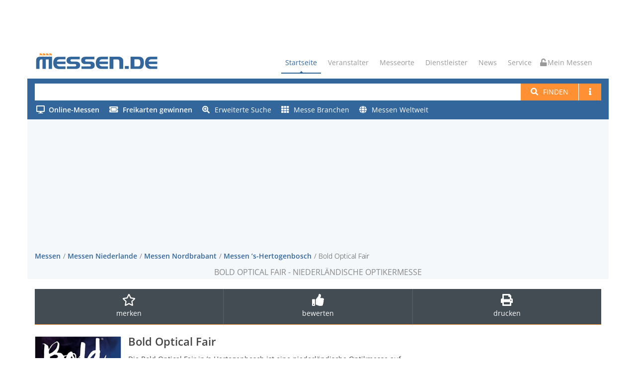

--- FILE ---
content_type: text/html; charset=utf-8
request_url: https://www.messen.de/de/21761/s-hertogenbosch/bold-optical-fair/info
body_size: 11107
content:
<!DOCTYPE html><html lang="de"><head><meta http-equiv="Content-Type" content="text/html; charset=utf-8"><meta name="viewport" content="width=device-width, initial-scale=1, maximum-scale=1"><meta name="author" content="Messen.de"><meta name="description" content="Bold Optical Fair in ’s-Hertogenbosch: ✅ Alle Informationen für Aussteller &amp; Besucher finden Sie hier ➤ Jetzt informieren!"><meta name="keywords" content="Bold Optical Fair ’s-Hertogenbosch Optikermesse Brillenmesse Optikmesse Augenoptikmesse"><meta name="robots" content="index,follow"><meta name="og:title" content="Bold Optical Fair"><meta name="og:description" content="niederländische Optikermesse"><meta name="og:image" content="https://www.messen.de/de/resource/15acbf66-170c-4f9f-9bbe-72b41479a73a/bold-optical-fair"><link rel="preconnect" href="https://cp.messen.de"><title>Bold Optical Fair - ’s-Hertogenbosch - Optikermesse, Brillenmesse, Optikmesse und Augenoptikmesse</title><link rel="stylesheet" href="/dist/style.DD8dVb0Z.css" /><link rel="shortcut icon" href="/img/ico/favicon.ico"><script src="/dist/main.BM94hBIX.js"></script><script>var Ads_BA_ADIDsite = "messen.de"
var Ads_BA_ADIDsection = "industrie"
var Ads_BA_Mtype="b"
var Ads_BA_keyword = "Detailseite,s-hertogenbosch,Altenpflege,Behindertenhilfen,Gesundheit,Intensivmedizin &amp; Intensivpflege,Medizin,Pharma,Pflege,Rehabilitation"

function _typeof(t){return(_typeof="function"==typeof Symbol&&"symbol"==typeof Symbol.iterator?function(t){return typeof t}:function(t){return t&&"function"==typeof Symbol&&t.constructor===Symbol&&t!==Symbol.prototype?"symbol":typeof t})(t)}!function(){for(var t,e,o=[],n=window,r=n;r;){try{if(r.frames.__tcfapiLocator){t=r;break}}catch(t){}if(r===n.top)break;r=n.parent}t||(function t(){var e=n.document,o=!!n.frames.__tcfapiLocator;if(!o)if(e.body){var r=e.createElement("iframe");r.style.cssText="display:none",r.name="__tcfapiLocator",e.body.appendChild(r)}else setTimeout(t,5);return!o}(),n.__tcfapi=function(){for(var t=arguments.length,n=new Array(t),r=0;r<t;r++)n[r]=arguments[r];if(!n.length)return o;"setGdprApplies"===n[0]?n.length>3&&2===parseInt(n[1],10)&&"boolean"==typeof n[3]&&(e=n[3],"function"==typeof n[2]&&n[2]("set",!0)):"ping"===n[0]?"function"==typeof n[2]&&n[2]({gdprApplies:e,cmpLoaded:!1,cmpStatus:"stub"}):o.push(n)},n.addEventListener("message",(function(t){var e="string"==typeof t.data,o={};if(e)try{o=JSON.parse(t.data)}catch(t){}else o=t.data;var n="object"===_typeof(o)?o.__tcfapiCall:null;n&&window.__tcfapi(n.command,n.version,(function(o,r){var a={__tcfapiReturn:{returnValue:o,success:r,callId:n.callId}};t&&t.source&&t.source.postMessage&&t.source.postMessage(e?JSON.stringify(a):a,"*")}),n.parameter)}),!1))}();
</script><script src="/mes.js"></script><script>(function () {
  __tcfapi('addEventListener', 2, function (tcData, success) {
    if (!tcData || !success) return;
    if (tcData.eventStatus !== "useractioncomplete" && tcData.eventStatus !== "tcloaded" )  return;
    if (!tcData.vendor || !tcData.vendor.consents) return;
    if (tcData.vendor.consents[755]) {
      console.info("[tcf] gooogle ads");
      (function(w,d,s,l,i){w[l]=w[l]||[];w[l].push({'gtm.start':
        new Date().getTime(),event:'gtm.js'});var f=d.getElementsByTagName(s)[0],
        j=d.createElement(s),dl=l!='dataLayer'?'&l='+l:'';j.async=true;j.src=
        'https://www.googletagmanager.com/gtm.js?id='+i+dl;f.parentNode.insertBefore(j,f);
      })(window,document,'script','dataLayer','GTM-PF6MN2R');
    }
    if (tcData.vendor.consents[371]) {
      console.info("[tcf] seeding alliance");
      var s = document.createElement('script');
      s.async = true;
      s.src = 'https://d.ba-content.de/cds/delivery/init';
      var sc = document.getElementsByTagName('script')[0];
      sc.parentNode.insertBefore(s, sc);
    }
    window.__tcfapi('removeEventListener', 2, (success) => {}, tcData.listenerId);
  });
})();
</script></head><body><div id="container" data-pagetype="Detail"><div class="hidden-header"><div class="container"></div></div><div class="container"><div class="ad-container-inside" style="position:absolute; top:0; z-index:1000;"><div class="aba_wrp BS"><div id="Ads_BA_BS"><script>if (Ads_BA_AD) Ads_BA_AD('BS');</script></div></div></div></div><header class="clearfix"><div class="top-bar"><div class="top-bar-inner"><div class="ad-container-dummy"></div></div></div><div class="navbar navbar-default navbar-top"><div class="container" id="refContainerBanner"><div class="navbar-header"><button class="navbar-toggle" type="button" data-toggle="collapse" data-target=".navbar-collapse"><i class="fa fa-bars"></i></button><a class="navbar-toggle mymessen mymessen-button unlocked-mymessen" href="/me"><i class="fa"></i></a><a class="navbar-brand" href="/"><svg viewBox="0 0 6275 950" xmlns="http://www.w3.org/2000/svg" class="messenlogo">
    <title>Messen.de</title>
    <g transform="scale(4.1667)">
        <g transform="translate(209.04 46.269)">
            <path
                    d="m0-25.705c-1.122 0.302-2.262 0.539-3.412 0.71l-0.018 1e-3c-0.408 0.048-0.818 0.081-1.229 0.095h0.027c-2.008 0.06-3.965-0.638-5.482-1.957l-0.108-0.105c-0.661-0.641-1.304-1.298-1.93-1.973l0.144 0.154c-0.996-0.987-2.153-1.795-3.421-2.391l-0.027-0.013c-2.583-1.088-5.39-1.545-8.166-1.332h0.01c-1.91 0.13-3.793 0.526-5.595 1.175l-0.045 0.017v-1.598 5e-3c-0.584-1.423-2.596-1.428-3.187-9e-3l-1e-3 4e-3 -0.038 41.299h3.234l-4e-3 -19.588 0.024-0.014c1.748-0.984 3.719-1.502 5.724-1.502h-0.026c1.686 0.039 3.331 0.534 4.757 1.436l-0.054-0.045c0.659 0.525 1.331 1.036 2.015 1.531l0.044 0.031c0.803 0.669 1.674 1.249 2.601 1.731l3e-3 2e-3c1.84 0.98 3.905 1.459 5.975 1.386l8e-3 -1e-3c0.541 0.011 1.05 7e-3 1.59-0.012l0.1-4e-3c0.224 8e-3 0.422-0.142 0.475-0.359l6.531-18.219v1e-3c0.072-0.269-0.158-0.523-0.432-0.474h-3e-3l-0.049 9e-3 -0.035 9e-3zm-39.38 0c-1.121 0.302-2.261 0.539-3.412 0.71l-0.018 1e-3c-0.408 0.048-0.817 0.081-1.228 0.095h0.025c-2.007 0.06-3.963-0.638-5.48-1.957l-0.108-0.105c-0.662-0.641-1.305-1.298-1.931-1.973l0.144 0.154c-0.995-0.987-2.153-1.795-3.421-2.391l-0.026-0.013c-2.584-1.088-5.391-1.545-8.166-1.332h9e-3c-1.91 0.13-3.793 0.526-5.594 1.175l-0.047 0.017v-1.598l1e-3 5e-3c-0.584-1.423-2.595-1.428-3.187-9e-3l-1e-3 4e-3 -0.037 41.299h3.233l-4e-3 -19.588 0.024-0.014c1.749-0.984 3.719-1.502 5.725-1.502h-0.027c1.686 0.039 3.331 0.534 4.758 1.436l-0.056-0.045c0.661 0.525 1.333 1.036 2.016 1.531l0.044 0.031c0.803 0.669 1.675 1.249 2.602 1.731l2e-3 2e-3c1.841 0.98 3.905 1.459 5.975 1.386l8e-3 -1e-3c0.542 0.011 1.05 7e-3 1.591-0.012l0.099-4e-3c0.224 8e-3 0.422-0.142 0.476-0.359l6.53-18.219v1e-3c0.073-0.269-0.157-0.523-0.432-0.474h-2e-3l-0.049 9e-3 -0.036 9e-3zm-39.379 0c-1.122 0.302-2.262 0.539-3.412 0.71l-0.018 1e-3c-0.408 0.048-0.818 0.081-1.229 0.095h0.026c-2.007 0.06-3.963-0.638-5.481-1.957l-0.108-0.105c-0.661-0.641-1.304-1.298-1.931-1.973l0.144 0.154c-0.995-0.987-2.152-1.795-3.42-2.391l-0.026-0.013c-2.585-1.088-5.391-1.545-8.166-1.332h8e-3c-1.911 0.13-3.794 0.526-5.594 1.175l-0.046 0.017v-1.598l1e-3 5e-3c-0.586-1.423-2.596-1.428-3.187-9e-3l-1e-3 4e-3 -0.037 41.299h3.233l-5e-3 -19.588 0.025-0.014c1.748-0.984 3.718-1.502 5.725-1.502h-0.027c1.686 0.039 3.33 0.534 4.757 1.436l-0.055-0.045c0.661 0.525 1.332 1.036 2.016 1.531l0.045 0.031c0.801 0.669 1.673 1.249 2.6 1.731l2e-3 2e-3c1.841 0.98 3.906 1.459 5.975 1.386l9e-3 -1e-3c0.541 0.011 1.05 7e-3 1.59-0.012l0.1-4e-3c0.224 8e-3 0.421-0.142 0.474-0.359l6.532-18.219v1e-3c0.072-0.269-0.158-0.523-0.432-0.474h-2e-3l-0.05 9e-3 -0.035 9e-3zm-39.345-9e-3 0.049-9e-3h4e-3c0.273-0.049 0.504 0.205 0.431 0.474v-1e-3l-6.531 18.219c-0.054 0.217-0.252 0.367-0.475 0.359l-0.1 4e-3c-0.54 0.019-1.048 0.023-1.589 0.012l-8e-3 1e-3c-2.07 0.073-4.135-0.406-5.976-1.386l-3e-3 -2e-3c-0.927-0.482-1.799-1.062-2.6-1.731l-0.045-0.031c-0.683-0.495-1.355-1.006-2.016-1.531l0.056 0.045c-1.428-0.902-3.072-1.397-4.758-1.436h0.027c-2.006 0-3.977 0.518-5.725 1.502l-0.024 0.014 4e-3 19.721-3.233 0.13 0.037-41.562 1e-3 -4e-3c0.591-1.419 2.603-1.414 3.188 9e-3l-2e-3 -5e-3v1.598l0.046-0.017c1.802-0.649 3.684-1.045 5.594-1.175h-8e-3c2.775-0.213 5.581 0.244 8.166 1.332l0.027 0.013c1.268 0.596 2.424 1.404 3.42 2.391l-0.144-0.154c0.626 0.675 1.269 1.332 1.93 1.973l0.109 0.105c1.518 1.319 3.473 2.017 5.48 1.957h-0.025c0.41-0.014 0.82-0.047 1.228-0.095l0.019-1e-3c1.15-0.171 2.29-0.408 3.412-0.71l0.034-9e-3z"
                    style="fill:#ff922b"/>
        </g>
        <g transform="translate(371.24 170.99)">
            <path
                    d="m0-85.326h-70.502c-7.892 0-15.314 2.252-21.833 6.76-6.522 4.506-10.364 11.266-11.524 20.279h103.86v30.113h-103.86c0.478 8.807 3.978 15.772 10.499 20.895 6.52 5.121 14.227 7.681 22.858 7.681h70.502v30.727h-84.066c-16.522 0-34.594-7.242-46.167-18.814-9.31-9.311-17.351-30.315-17.351-54.624 0-24.308 7.406-43.45 17.351-55.45 12.049-14.537 29.398-17.987 48.387-17.987h81.846v30.42zm516.12-0.709h-70.498c-7.893 0-15.313 2.254-21.833 6.76-6.521 4.508-10.363 11.268-11.523 20.281h103.85v30.111h-103.85c0.477 8.809 3.977 15.774 10.499 20.895 6.519 5.121 14.226 7.681 22.857 7.681h70.498v30.727h-84.061c-16.523 0-34.594-7.24-46.167-18.814-9.311-9.311-17.352-30.313-17.352-54.624 0-24.306 7.406-43.448 17.352-55.448 12.047-14.539 29.397-17.989 48.386-17.989h81.842v30.42zm596.91 0.094h-70.5c-7.9 0-15.32 2.254-21.84 6.76-6.52 4.508-10.36 11.267-11.52 20.279h103.86v30.113h-103.86c0.48 8.809 3.98 15.773 10.5 20.895 6.52 5.121 14.23 7.681 22.86 7.681h70.5v30.727h-84.07c-16.52 0-34.592-7.241-46.162-18.815-9.31-9.31-17.361-30.314-17.361-54.623 0-24.306 7.411-43.45 17.361-55.45 12.04-14.538 29.392-17.987 48.382-17.987h81.85v30.42zm-392.36 116.46h48.529v-35.016h-48.529v35.016zm116.05-115.84v84.807h42.059c13.361 0 16.62-1.112 21.41-5.09 7.901-6.563 8.741-22.291 8.741-37.315 0-15.021-2.731-29.314-10.06-36.652-4.55-4.548-12.96-5.75-23.011-5.75h-39.139zm58.54-31.035c13.42 0 24.46 1.362 38.46 13.719 13.99 12.359 18.389 35.48 18.389 59.718 0 24.309-7.289 48.559-20.479 61.746-10.24 10.241-19.771 11.692-38.13 11.692h-103.69v-146.88h105.45zm-244.01 0c10.689 0 23.57 4.815 34.91 14.442 11.33 9.628 14.38 20.683 14.38 32.789v99.644h-46.91v-91.775c0-6.254-1.87-12.949-7.13-17.455-5.25-4.506-11.19-5.996-14.82-5.996h-49.14v115.23h-46.905v-146.88h115.62zm-455.7 146.88v-30.42h96.791c10.788 0 16.183-4.711 16.183-14.135 0-9.217-5.395-13.826-16.183-13.826h-48.447c-17.002 0-29.994-3.807-38.972-11.42-8.979-7.613-13.469-18.555-13.469-32.826s4.421-25.213 13.264-32.828c8.842-7.613 21.423-11.42 37.744-11.42h108.88v30.727h-96.381c-11.062 0-16.593 4.508-16.593 13.521 0 9.217 5.531 13.826 16.593 13.826h49.471c16.593 0 29.242 3.807 37.947 11.42 8.707 7.615 13.06 18.557 13.06 32.826 0 14.479-4.353 25.522-13.06 33.135-8.705 7.615-21.354 11.42-37.947 11.42h-108.88zm-177.26 0v-30.42h96.79c10.788 0 16.183-4.711 16.183-14.135 0-9.217-5.395-13.826-16.183-13.826h-48.447c-17.002 0-29.994-3.807-38.972-11.42-8.979-7.613-13.468-18.555-13.468-32.826s4.42-25.213 13.264-32.828c8.841-7.613 21.422-11.42 37.743-11.42h108.88v30.727h-96.381c-11.062 0-16.592 4.508-16.592 13.521 0 9.217 5.53 13.826 16.592 13.826h49.471c16.592 0 29.242 3.807 37.948 11.42 8.706 7.615 13.059 18.557 13.059 32.826 0 14.479-4.353 25.522-13.059 33.135-8.706 7.615-21.356 11.42-37.948 11.42h-108.88zm-372.56 0v-94.89c0-21.303 1.492-31.295 11.235-40.922s22.989-11.063 44.493-11.063h137.19v146.88h-40.811v-115.23h-34.396v115.23h-40.812v-115.23h-8.466c-9.92 0-17.019 2.099-21.297 6.298-4.277 4.202-6.415 11.217-6.415 21.049v87.879h-40.723z"
                    style="fill:#33669b"/>
        </g>
    </g>
</svg>
</a></div><div class="navbar-collapse collapse"><ul class="nav navbar-nav navbar-right"><li><a class="active" href="/">Startseite</a></li><li><a href="#">Veranstalter</a><ul class="dropdown"><li><a href="/de/veranstalter">Veranstalter suchen</a></li><li><a href="/de/messeeintrag">Messe eintragen</a></li></ul></li><li><a href="/de/messeorte">Messeorte</a></li><li><a href="#">Dienstleister</a><ul class="dropdown"><li><a href="/de/dienstleister">Dienstleister finden</a></li><li><a href="/de/dienstleistereintrag">Dienstleistereintrag</a></li></ul></li><li><a href="/de/news">News</a></li><li><a href="#">Service</a><ul class="dropdown"><li><a href="/de/bannerwerbung">Werbung</a></li><li><a href="/de/agb">AGB</a></li><li><a href="/de/datenschutz">Datenschutz</a></li><li><a href="/de/impressum">Impressum</a></li></ul></li><li><a class="mymessen mymessen-button unlocked-mymessen" href="/me"><i class="fa"></i> Mein Messen</a></li></ul></div></div><form class="navbar-form" action="/de/suchen"><div class="container main-search-background"><div class="messe-main-search"><input id="searchtext-query" name="q" type="search"><button class="btn btn-default btn-system btn-search-new" type="submit"><i class="fa fa-search"></i><span class="hidden-xxs" style="margin-left: 10px;">Finden</span></button><a class="btn btn-default btn-system btn-search-new hidden-xxs" href="/de/hilfe/suche"><span class="fa fa-info"></span></a><button class="btn btn-default dropdown-toggle btn-system btn-search-new visible-xs-inline-block visible-sm-inline-block hidden-md" id="ext-search-dropdown" aria-expanded="false" aria-haspopup="true" data-toggle="dropdown"><span class="caret"></span><span class="sr-only">Toggle Dropdown</span></button><ul class="dropdown-menu dropdown-menu-right dropdown-search-ext" id="search-ext-menu-dropdown"></ul></div><div class="messe-main-search-ext"><div class="extended-search-menu-area hidden-xxs hidden-xs hidden-sm" id="search-ext-area"><ul><li><a href="/de/online"><span class="online"><i class="fa"></i><span class="text-bold">Online-Messen</span></span></a></li><li><a href="/de/gewinnspiele"><i class="fa fa-ticket-alt fa-right-10"></i><span class="text-bold">Freikarten gewinnen</span></a></li><li><a href="/de/suche/erweitert"><i class="fa fa-search-plus fa-right-10"></i>Erweiterte Suche</a></li><li><a href="/de/branchen"><i class="fa fa-th fa-right-10"></i>Messe Branchen</a></li><li><a href="/de/messe-suche-ausland"><i class="fa fa-globe fa-right-10"></i>Messen Weltweit</a></li><li class="divider" role="separator"></li><li class="li-help"><a href="/de/hilfe/suche"><i class="fa fa-book fa-right-10"></i>Hilfe zur Suche</a></li></ul></div></div></div></form></div></header><div class="container" id="refContainerBannerWidth"></div><div class="page-banner"><div class="container"><div class="aba_wrp FLB"><div id="Ads_BA_FLB"><script>if (Ads_BA_AD) Ads_BA_AD('FLB');</script></div></div><div class="row"><div class="col-xxs-12 col-lg-12"><ul class="breadcrumbs"><li><a href="/">Messen</a></li><li><a href="/de/150/in/Niederlande/regionen-uebersicht" title="Messen Niederlande">Messen Niederlande</a></li><li><a href="/de/98/in/niederlande/nordbrabant/staedte-uebersicht" title="Messen Nordbrabant">Messen Nordbrabant</a></li><li><a href="/de/1202/in/niederlande/nordbrabant/s-hertogenbosch/uebersicht" title="Messen ’s-Hertogenbosch">Messen ’s-Hertogenbosch</a></li><li>Bold Optical Fair</li></ul></div><div class="col-xxs-12 col-lg-12 page-bannerheader"><!-- google_ad_section_start--><h1>Bold Optical Fair - niederländische Optikermesse</h1><!-- google_ad_section_end--></div></div></div></div><div id="content"><div class="feature-box" data-messe-id="21761"><div class="feature-leiste" id="featureleiste"><div class="container"><div class="row"><div class="col-xs-12 col-lg-12"><ul class="feature-list"><li class="hidden-sm hidden-xs hidden-xxs"><a class="messe-merken"><i class="far fa-star fa-2x"></i><br><span>merken</span></a></li><li class="hidden-sm hidden-xs hidden-xxs"><a title="Messe Bold Optical Fair jetzt bewerten" href="/de/21761/bewertung/abgeben/bold-optical-fair"><i class="fa fa-thumbs-up fa-2x"></i><span>bewerten</span></a></li><li class="hidden-sm hidden-xs hidden-xxs"><a title="Messedaten drucken" href="/de/21761/s-hertogenbosch/bold-optical-fair/drucken"><i class="fa fa-print fa-2x"></i><span>drucken</span></a></li></ul></div></div></div></div></div><div class="container"><div class="row blog-post-page messe-detail"><div class="col-md-8 blog-box"><script type="application/ld+json"></script><div class="messe-name-container"><h2 class="messe-name">Bold Optical Fair</h2></div><div class="messe-logo-container"><div class="messe-logo-box"><img class="messe-logo" src="https://www.messen.de/de/resource/15acbf66-170c-4f9f-9bbe-72b41479a73a/bold-optical-fair" alt="Bold Optical Fair" title="Logo Bold Optical Fair"></div></div><!-- google_ad_section_start--><p class="messe-beschreibung">Die Bold Optical Fair in ’s-Hertogenbosch ist eine niederländische Optikmesse auf der Lieferanten und Optiker zusammenkommen. Die Brillenmesse bietet viel Zeit und Raum, um neue Brillenkollektionen anzuschauen oder zu kaufen und die neuesten Innovationen im Bereich Brillen und Instrumente zu entdecken. Auf der Bold Messe ’s-Hertogenbosch treffen Sie schicke, exklusive und schöne, aber auch kommerzielle Marken. Designer, die bis in die Niederlande reisen, um ihre Leidenschaft, ihr Produkt und ihre Vision auf der Optikermesse mit Ihnen zu teilen. Das Ambiente der Augenoptikmesse fühlt sich international an und hinterlässt einen innovativen und erfrischenden Eindruck. Die Bold Optical Fair in ’s-Hertogenbosch ist eine einzigartige Einkaufsveranstaltung in den Niederlanden für den unabhängigen Optiker.</p><!-- google_ad_section_end--><div class="aktuelle-kennzahlen-container"><div class="aktuelle-kennzahl-container"><label class="aktuelle-kennzahl">Erstveranstaltung</label><span class="aktuelle-kennzahl">2016</span></div></div><div class="blog-post gallery-post" style="margin-top:20px"><div class="post-content messe-content messe-detail" style="padding-left:0px;"><div class="aba_wrp CAD2"><div id="Ads_BA_CAD2"><script>if (Ads_BA_AD) Ads_BA_AD('CAD2');</script></div></div><div class="panel-group"><div class="panel panel-default panel-noborder" style="margin-top:20px"><div class="panel-heading"><h4 class="panel-title panel-title-large"><a id="collapse-1-header" href="#collapse-1" data-toggle="collapse" data-parent="#accordion"><i class="fa fa-angle-down control-icon"></i><span>Termin, Ort & Anreise</span></a></h4></div><div class="panel-collapse collapse in" id="collapse-1"><div class="panel-body" style="border-bottom-color: currentColor; border-bottom-width: 0px; border-bottom-style: none;"><div class="row"><div class="col-xs-6 col-xxs-12"><dl><dt class="abstand">aktueller Termin</dt><dd>nächster Termin steht noch nicht fest</dd><dd>(voraussichtlich Sep. 2026)</dd></dl><dl class="adresse-und-anfahrt"><dt class="abstand">Adresse und Anfahrt</dt><dd><strong><a href="/de/734/messeort/brabanthallen/messen" title="Messen und Veranstaltungen Brabanthallen"><i class="fa fa-map-marker" style="margin-right:5px;"></i>Brabanthallen</a></strong><div class="anschrift"><span>Diezekade 2</span><br><span>NL-5222 AK</span> <span>’s-Hertogenbosch</span></div></dd></dl></div><div class="col-xs-6 col-xxs-12"><dl><dt class="abstand">Turnus & Zutritt</dt><dd>jährlich</dd><dd>Nur für Fachbesucher</dd><dt class="abstand">Erfahrungsberichte</dt><dd>Messebewertung: <img class="text-line" src="/img/messe_rating0.gif"></dd><dd>Weiterempfehlung: <span class="bewertung">0 %</span></dd><dd>Bewertungen: <span class="bewertung count">0</span></dd><dd style="line-height:2.5em"><span></span><a title="Messe Bold Optical Fair jetzt bewerten" href="/de/21761/bewertung/abgeben/bold-optical-fair" style="white-space: nowrap;"><i class="fa fa-edit"></i><span class="after-i">Messe bewerten</span></a></dd></dl></div></div></div></div></div><div class="aba_wrp TEXT"><div id="Ads_BA_TEXT"><script>if (Ads_BA_AD) Ads_BA_AD('TEXT');</script></div></div><div class="panel panel-default panel-noborder" style="margin-top:20px"><div class="panel-heading"><h4 class="panel-title panel-title-large"><a id="collapse-2-header" data-toggle="collapse" data-parent="#accordion" href="#collapse-2"><i class="fa fa-angle-down control-icon"></i><span>Angebot & Themen</span></a></h4></div><div class="panel-collapse collapse in" id="collapse-2"><div class="panel-body"><div class="row"><div class="col-sm-12"><dl><dt class="abstand">Messeangebot</dt><dd><!-- google_ad_section_start-->Brillenkollektionen, Brillen, Brillenfassungen, Sonnenbrillen, Brillenetuis, Brillen-Verpackungen, optische Instrumente, Sehtestgeräte, Messgeräte, Testgeräte<!-- google_ad_section_end--></dd></dl></div></div></div></div></div><div class="panel panel-default panel-noborder"><div class="panel-heading"><h4 class="panel-title panel-title-large"><a id="collapse-2-1-header" data-toggle="collapse" data-parent="#accordion" href="#collapse-2-1"><i class="fa fa-angle-down control-icon"></i><span>Zeiten, Preise & Tickets</span></a></h4></div><div class="panel-collapse collapse in" id="collapse-2-1"><div class="panel-body"><div class="row"><div class="col-xs-6 col-xxs-12" style="margin-bottom:10px;"><dl><dt class="abstand">Öffnungszeiten </dt><dd>werden auf unserer Seite zu einem späteren Zeitpunkt veröffentlicht</dd></dl></div><div class="col-xs-6 col-xxs-12" style="margin-bottom:10px;"><dl><dt class="abstand">Eintrittspreise </dt><dd>werden auf unserer Seite zu einem späteren Zeitpunkt veröffentlicht</dd></dl></div></div></div></div></div><div class="hidden-md hidden-lg"><div class="aba_wrp CAD3"><div id="Ads_BA_CAD3"><script>if (Ads_BA_AD) Ads_BA_AD('CAD3');</script></div></div></div><div class="panel panel-default panel-noborder"><div class="panel-heading"><h4 class="panel-title panel-title-large"><a id="collapse-3-header" data-toggle="collapse" data-parent="#accordion" href="#collapse-3"><i class="fa fa-angle-down control-icon"></i><span>Für Aussteller</span></a></h4></div><div class="panel-collapse collapse in" id="collapse-3"><div class="panel-body"><div class="row"><div class="col-sm-12"><dl class="aussteller-info"><dt>Veranstalter / Standanfrage</dt><dd class="v-spacer">Für diese Veranstaltung können Sie derzeit über unsere Seite leider keine Standanfrage für eine Messeteilnahme stellen.</dd><dd class="v-spacer">Sie möchten Aussteller werden, haben Fragen zur Anmeldung und möchten eine Übersicht über die Preise zur Standmiete, den vollständigen Teilnahmegebühren, den Teilnahmebedingungen und Konditionen für Aussteller?</dd><dd class="v-spacer">Dann nennen wir Ihnen gerne die Kontaktdaten des Projektteams dieser Veranstaltung.</dd><dd class="v-spacer"><a href="/de/impressum">Kontakt & Service</a></dd><dd class="v-spacer">Das Projektteam stellt Ihnen auch alle weiteren Informationen zur Verfügung, wenn Sie z.B. bereits Aussteller oder ein ausführendes Messebau-Unternehmen sind und die Adresse zur Anfahrt benötigen, Fragen zum Aufbau und den Aufbauzeiten oder zum Abbau sowie den Abbauzeiten haben, Sie Informationen über technische Richtlinien, die Lieferadresse für eine Anlieferung zum Messegelände bzw. Messestand, den Hallenplan, Geländeplan, das Ausstellerverzeichnis, eine Zufahrtsgenehmigung oder Ausstellerausweise benötigen.</dd></dl></div></div></div></div></div><div class="panel panel-default panel-noborder"><div class="panel-heading"><h4 class="panel-title panel-title-large"><a id="collapse-4-header" data-toggle="collapse" data-parent="#accordion" href="#collapse-4"><i class="fa fa-angle-down control-icon"></i><span>Branchen</span></a></h4></div><div class="panel-collapse collapse in" id="collapse-4"><div class="panel-body"><ul class="nav nav-pills"><li><a href="/de/1008/branche/augenoptik" title="Messen Augenoptik">Augenoptik</a></li><li><a href="/de/1556/branche/optik" title="Messen Optik">Optik</a></li></ul></div></div></div></div></div></div><div class="row"><div class="col-md-12"><p>Für diese Messe liegen noch keine Bewertungen vor. Seien Sie der Erste, und <a href="/de/21761/bewertung/abgeben/bold-optical-fair">bewerten Sie die Messe Bold Optical Fair</a>.</p></div></div></div><div class="col-md-4 sidebar right-sidebar"><div class="aba_wrp CAD"><div id="Ads_BA_CAD"><script>if (Ads_BA_AD) Ads_BA_AD('CAD');</script></div></div><div class="row"><div class="col-md-12"><div class="widget widget-followus"><h4 class="classic-title"><span>Folgen Sie Messen.de</span></h4><div class="followus-row row"><div class="followus-col col-xxs-3"><a title="Newsletter von Messen.de abonnieren" href="/de/newsletter"><i class="fa fa-envelope"></i></a></div><div class="followus-col col-xxs-3"><a title="Messen.de auf Facebook folgen" href="https://www.facebook.com/Messen.de" target="_blank"><i class="fab fa-facebook"></i></a></div><div class="followus-col col-xxs-3"><a title="Messen.de auf Youtube folgen" href="https://www.youtube.com/channel/UC-cQ_PktuV9bYA3r0GC0OKw" target="_blank"><i class="fab fa-youtube"></i></a></div><div class="followus-col col-xxs-3"><a title="Messen.de bei Instagram folgen" href="https://instagram.com/messen.de" target="_blank"><i class="fab fa-instagram"></i></a></div></div></div><div id="nativendo-marginal"></div></div><div class="col-md-12 col-sm-6 col-xs-6"><div class="widget widget-popular-messen"><h4 class="classic-title"><span>Weitere Messen in ’s-Hertogenbosch</span></h4><div><ul><li><div class="widget-thumb"><a title="Textiel Plus Festival" href="/de/17336/s-hertogenbosch/textiel-plus-festival/info"><img src="https://www.messen.de/de/resource/f604f5ba-a863-4d4f-8ccd-b4b9745e9200/textiel-plus-festival" alt="Textiel Plus Festival" title="Logo Textiel Plus Festival"></a></div><div class="widget-content"><h5><a href="/de/17336/s-hertogenbosch/textiel-plus-festival/info" title="Textiel Plus Festival Messe">Textiel Plus Festival</a></h5></div><div class="clearfix"></div></li><li><div class="widget-thumb"><a title="Vakbeurs Facilitair &amp; Gebouwbeheer" href="/de/12120/s-hertogenbosch/vakbeurs-facilitair-und-gebouwbeheer/info"><img src="https://www.messen.de/de/resource/e17d9460-4158-47b5-be70-1af32870530c/vakbeurs-facilitair-und-gebouwbeheer" alt="Vakbeurs Facilitair &amp; Gebouwbeheer" title="Logo Vakbeurs Facilitair &amp; Gebouwbeheer"></a></div><div class="widget-content"><h5><a href="/de/12120/s-hertogenbosch/vakbeurs-facilitair-und-gebouwbeheer/info" title="Vakbeurs Facilitair & Gebouwbeheer Messe 2026">Vakbeurs Facilitair & Gebouwbeheer 2026</a></h5></div><div class="clearfix"></div></li><li><div class="widget-thumb"><a title="Vision, Robotics &amp; Mechatronics" href="/de/13243/s-hertogenbosch/vision-robotics-und-mechatronics/info"><img src="https://www.messen.de/de/resource/3c3e5fdb-3fc1-4b16-b209-361c8843649f/vision-robotics-und-mechatronics" alt="Vision, Robotics &amp; Mechatronics" title="Logo Vision, Robotics &amp; Mechatronics"></a></div><div class="widget-content"><h5><a href="/de/13243/s-hertogenbosch/vision-robotics-und-mechatronics/info" title="Vision, Robotics & Mechatronics Messe 2026">Vision, Robotics & Mechatronics 2026</a></h5></div><div class="clearfix"></div></li><li><div class="widget-thumb"><a title="Automation s-Hertogenbosch" href="/de/20285/s-hertogenbosch/automation-s-hertogenbosch/info"><img src="https://www.messen.de/de/resource/755875ee-d268-4475-afb1-ad8b7e2f9acc/automation-s-hertogenbosch" alt="Automation s-Hertogenbosch" title="Logo Automation s-Hertogenbosch"></a></div><div class="widget-content"><h5><a href="/de/20285/s-hertogenbosch/automation-s-hertogenbosch/info" title="Automation s-Hertogenbosch Messe">Automation s-Hertogenbosch</a></h5></div><div class="clearfix"></div></li><li><div class="widget-thumb"><a title="Automation4Packaging" href="/de/20286/s-hertogenbosch/automation4packaging/info"><img src="https://www.messen.de/de/resource/f4774fbb-73d5-4241-9c49-a03cbbbc629c/automation4packaging" alt="Automation4Packaging" title="Logo Automation4Packaging"></a></div><div class="widget-content"><h5><a href="/de/20286/s-hertogenbosch/automation4packaging/info" title="Automation4Packaging Messe">Automation4Packaging</a></h5></div><div class="clearfix"></div></li><li><div class="widget-thumb"><a title="Camperbeurs ‘s-Hertogenbosch" href="/de/23237/s-hertogenbosch/camperbeurs-s-hertogenbosch/info"><img src="https://www.messen.de/de/resource/3bfeab09-d565-49d1-97f8-8554d95963a3/camperbeurs-s-hertogenbosch" alt="Camperbeurs ‘s-Hertogenbosch" title="Logo Camperbeurs ‘s-Hertogenbosch"></a></div><div class="widget-content"><h5><a href="/de/23237/s-hertogenbosch/camperbeurs-s-hertogenbosch/info" title="Camperbeurs ‘s-Hertogenbosch Messe 2026">Camperbeurs ‘s-Hertogenbosch 2026</a></h5></div><div class="clearfix"></div></li><li><div class="widget-thumb"><a title="Credit Expo ’s-Hertogenbosch" href="/de/13593/s-hertogenbosch/credit-expo-s-hertogenbosch/info"><img src="https://www.messen.de/de/resource/bd160ac3-769e-4d0b-b274-feeae0b81740/credit-expo-s-hertogenbosch" alt="Credit Expo ’s-Hertogenbosch" title="Logo Credit Expo ’s-Hertogenbosch"></a></div><div class="widget-content"><h5><a href="/de/13593/s-hertogenbosch/credit-expo-s-hertogenbosch/info" title="Credit Expo ’s-Hertogenbosch Messe">Credit Expo ’s-Hertogenbosch</a></h5></div><div class="clearfix"></div></li><li><div class="widget-thumb"><a title="Dutch Pork Expo" href="/de/17420/s-hertogenbosch/dutch-pork-expo/info"><img src="https://www.messen.de/de/resource/000c2564-5928-49de-9794-a9445877006e/dutch-pork-expo" alt="Dutch Pork Expo" title="Logo Dutch Pork Expo"></a></div><div class="widget-content"><h5><a href="/de/17420/s-hertogenbosch/dutch-pork-expo/info" title="Dutch Pork Expo Messe">Dutch Pork Expo</a></h5></div><div class="clearfix"></div></li><li><div class="widget-thumb"><a title="Dutch Poultry Expo" href="/de/12064/s-hertogenbosch/dutch-poultry-expo/info"><img src="https://www.messen.de/de/resource/094e9e8e-a00c-4958-a097-86da8a8c915f/dutch-poultry-expo" alt="Dutch Poultry Expo" title="Logo Dutch Poultry Expo"></a></div><div class="widget-content"><h5><a href="/de/12064/s-hertogenbosch/dutch-poultry-expo/info" title="Dutch Poultry Expo Messe">Dutch Poultry Expo</a></h5></div><div class="clearfix"></div></li><li><div class="widget-thumb"><a title="Kunststoffen" href="/de/3314/s-hertogenbosch/kunststoffen/info"><img src="https://www.messen.de/de/resource/376e4a7a-096a-4403-80cf-5eaeb8fdb5da/kunststoffen" alt="Kunststoffen" title="Logo Kunststoffen"></a></div><div class="widget-content"><h5><a href="/de/3314/s-hertogenbosch/kunststoffen/info" title="Kunststoffen Messe 2026">Kunststoffen 2026</a></h5></div><div class="clearfix"></div></li></ul></div></div></div><div class="col-md-12 col-sm-6 col-xs-6"><div class="widget widget-city"><h4 class="classic-title"><span>Topstädte</span></h4><ul><li><a href="/de/597/in/niederlande/nordholland/amsterdam/uebersicht" title="Messen Amsterdam">Messen Amsterdam</a></li><li><a href="/de/4591/in/niederlande/drenthe/assen/uebersicht" title="Messen Assen">Messen Assen</a></li><li><a href="/de/4705/in/niederlande/suedholland/gorinchem/uebersicht" title="Messen Gorinchem">Messen Gorinchem</a></li><li><a href="/de/1198/in/niederlande/overijssel/hardenberg/uebersicht" title="Messen Hardenberg">Messen Hardenberg</a></li><li><a href="/de/611/in/niederlande/friesland/leeuwarden/uebersicht" title="Messen Leeuwarden">Messen Leeuwarden</a></li><li><a href="/de/614/in/niederlande/limburg/maastricht/uebersicht" title="Messen Maastricht">Messen Maastricht</a></li><li><a href="/de/617/in/niederlande/suedholland/rotterdam/uebersicht" title="Messen Rotterdam">Messen Rotterdam</a></li><li><a href="/de/600/in/niederlande/utrecht/utrecht/uebersicht" title="Messen Utrecht">Messen Utrecht</a></li><li><a href="/de/1204/in/niederlande/nordbrabant/veldhoven/uebersicht" title="Messen Veldhoven">Messen Veldhoven</a></li><li><a href="/de/6365/in/niederlande/limburg/venray/uebersicht" title="Messen Venray">Messen Venray</a></li><li><a href="/de/1202/in/niederlande/nordbrabant/s-hertogenbosch/uebersicht" title="Messen ’s-Hertogenbosch">Messen ’s-Hertogenbosch</a></li></ul></div></div></div></div></div></div><div id="nativendo-bottom"></div><div class="container"><div class="page-content"><div class="call-action box-haftung clearfix"><h2><strong>Haftungshinweis & Datennutzung:</strong> Alle Angaben ohne Gewähr.</h2><div id="haftung-more"><p>Trotz aufwändiger und gewissenhafter Recherche sind Irrtümer nicht ausgeschlossen. Änderungen der Messetermine, Eintrittspreise und Standmietpreise in unserem Messekalender sind durch den jeweiligen Messeveranstalter vorbehalten. Jegliche Haftung für Schäden, die direkt oder indirekt aus der Benutzung dieser Website entstehen, wird ausgeschlossen.</p><p>Der Download und jegliches Kopieren unserer Messedaten insbesondere mit elektronischen Programmen, Parsing und/oder Crawling oder das Eintragen der Daten und Adressen in fremde Datenbanken wird hiermit ausdrücklich untersagt. Bei Zuwiderhandlungen wird pro Datensatz eine Gebühr von 120,00 EUR erhoben und Strafanzeige gestellt. Zudem behalten wir uns weitere rechtliche Schritte vor.</p>Bei dem Datenbestand/Verzeichnis des Anbieters handelt es sich um ein geschütztes Datenbankwerk. Eine einfache Datenbank ist laut § 87a bis § 87e UrhG geschützt, sobald Sie nach Art oder Umfang eine wesentliche Investition erforderte. Die kommerzielle Nutzung unserer Messe-Daten ist mit einer Lizenz möglich.</div><div class="button-side"><a class="btn-system btn-large" href="#haftung-more" data-toggle="haftung">weiterlesen</a></div></div></div></div><div class="ad-right" id="adRight" style="position:absolute !important;"><div class="aba_wrp SKY"><div id="Ads_BA_SKY"><script>if (Ads_BA_AD) Ads_BA_AD('SKY');</script></div></div></div></div><footer><div class="container"><div class="row footer-widgets"><div class="col-md-4 col-md-push-8 col-xs-push-6 col-xs-6 col-xxs-12"><div class="col-md-12 col-xs-12 col-xxs-12"><div class="footer-widget contact-widget"><p>Messen.de, die Adresse rund um die Messe mit Messen & Messebewertungen. Alle Informationen & Messetermine im Messekalender kostenlos und ohne Login</p><p><a href="/de/impressum">Kontakt & Service</a></p><p>Dargestellte Logos und/oder Teile davon, sowie ausgewiesene Marken gehören ihren jeweiligen Eigentümern. Mit der Benutzung dieser Website erkennen Sie die <a href="/de/agb">messen.de-AGB</a> an. messen.de übernimmt keine Haftung für den Inhalt verlinkter externer Internetseiten.</p></div></div></div><div class="col-md-8 col-md-pull-4 col-xs-pull-6 col-xs-6 col-xxs-12"><div class="col-md-6 col-xs-12 col-xxs-12"><div class="footer-widget mail-subscribe-widget"><h4>Newsletter<span class="head-line"></span></h4><p>Immer gut informiert - mit dem Newsletter von Messen.de</p><form class="subscribe" method="post" action="/de/newsletter"><p class="confirm"><input type="checkbox" name="opt-in" value="ja">Ich möchte zukünftig über neue Services und Funktionen bei Messen.de, Messe-Tipps und/oder Freikarten-Aktionen und spezielle Messen.de-Partnerempfehlungen per E-Mail informiert werden und akzeptiere die Speicherung meiner Daten und habe die <a href="/de/datenschutz" target="_blank">Datenschutz-Bedingungen</a> von Messen.de zur Kenntnis genommen.</p><input name="aktion" value="anmelden" type="hidden"><div class="row"><div class="col-xs-12"><input name="email" type="text" placeholder="E-Mail Adresse hier eintragen"><input class="btn-system" type="submit" value="Abonnieren"></div></div></form></div></div><div class="col-md-6 col-xs-12 col-xxs-12"><div class="footer-widget social-widget"><h4>Folgen Sie uns<span class="head-line"></span></h4><ul class="social-icons"><li><a class="facebook" href="https://www.facebook.com/Messen.de" target="_blank" rel="noopener"><i class="fab fa-facebook"></i></a></li><li><a class="instgram" href="https://instagram.com/messen.de" target="_blank" rel="noopener"><i class="fab fa-instagram"></i></a></li><li><a class="youtube" href="https://www.youtube.com/channel/UC-cQ_PktuV9bYA3r0GC0OKw" target="_blank" rel="noopener"><i class="fab fa-youtube"></i></a></li><li><a class="newsletter" href="/de/newsletter"><i class="fa fa-envelope"></i></a></li></ul></div><div class="footer-widget verband-widget"><h4>Verbände des Messewesens<span class="head-line"></span></h4><div class="widget-thumb"><a href="/de/1/verband/fama-fachverband-messen-und-ausstellungen-ev" title="FAMA Fachverband Messen und Ausstellungen e.V."><img src="https://www.messen.de/de/resource/bd32c50b-9cc8-11e3-b9d2-0a62ccdbe3de" alt="FAMA Fachverband Messen und Ausstellungen e.V." title="FAMA Fachverband Messen und Ausstellungen e.V."></a></div><div class="widget-content"><h5><a href="/de/1/verband/fama-fachverband-messen-und-ausstellungen-ev">FAMA Fachverband Messen und Ausstellungen e.V.</a></h5></div><div class="clearfix"></div></div></div></div></div><div class="copyright-section"><div class="row"><div class="col-md-6"><p>© Messen.de - Letzte Aktualisierung: 18.01.2026, 10:53</p></div><div class="col-md-6"><ul class="footer-nav"><li><a href="/de/bannerwerbung">Werbung</a></li><li><a href="/de/agb">AGB</a></li><li><a href="/de/impressum">Kontakt & Impressum</a></li><li><a href="/de/datenschutz">Datenschutz</a></li><li><a onclick="Ads_BA_privacyManager(1198665)" style="cursor:pointer;">Privacy Manager</a></li></ul></div></div></div></div></footer><a class="back-to-top" href="#"><span>Nach oben</span><i class="fa fa-angle-up"></i></a></div></body></html>